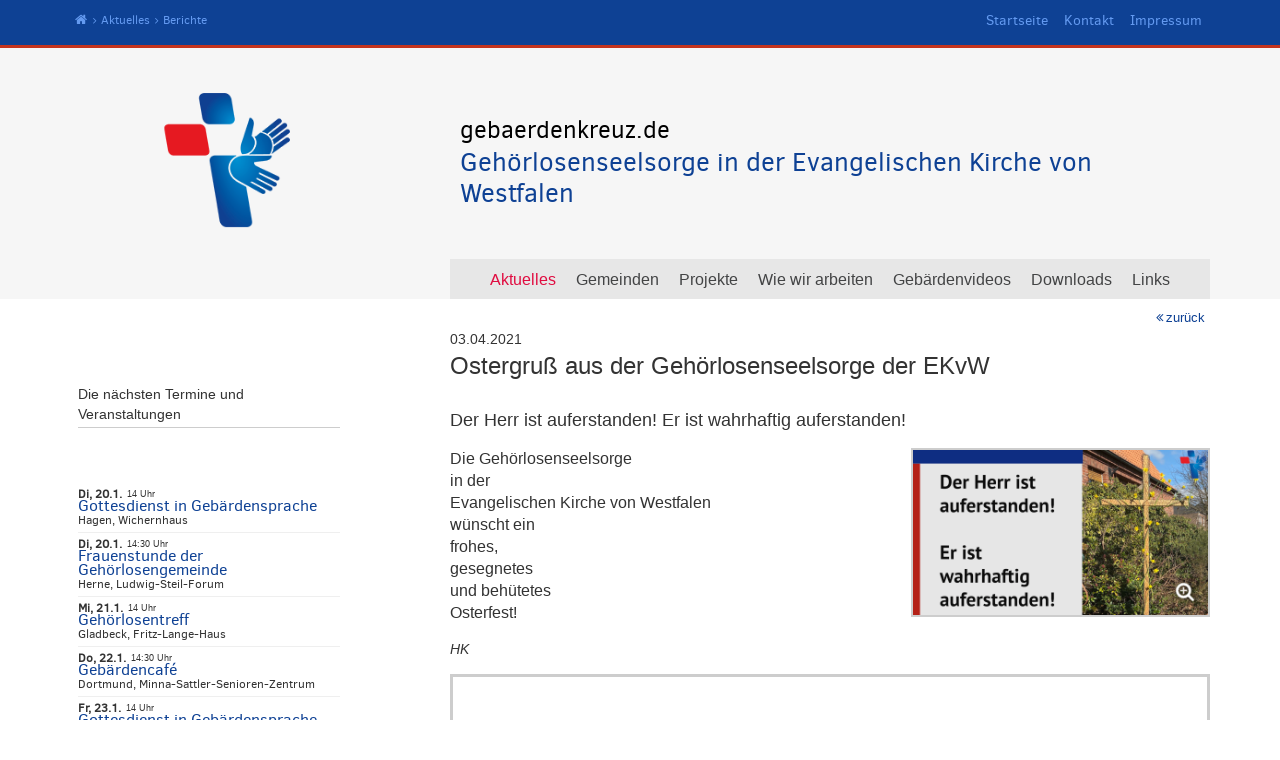

--- FILE ---
content_type: text/html; charset=utf-8
request_url: https://www.gebaerdenkreuz.de/aktuelles/berichte.html?berichte_id=574
body_size: 7320
content:
<!doctype html>
<html class="no-js" lang="">
  <html lang="de">
<head>
    <meta charset="utf-8" />
    <base href="https://www.gebaerdenkreuz.de/" />
    <title>Berichte - Gebärdenkreuz</title>
    <meta name="description" content="" />
    <meta name="keywords" content="" />
    <meta name="robots" content="index, follow, noarchive" />
    <meta name="HandheldFriendly" content="True">

    <meta name="MobileOptimized" content="320">
    <meta name="viewport" content="width=device-width, initial-scale=1.0, maximum-scale=1.0, user-scalable=no">

    <link rel="stylesheet" href="/assets/css/screen.1700484766.css" type="text/css" media="screen,print" />
    <link rel="stylesheet" href="/assets/css/responsive.1700484766.css" type="text/css" media="screen,print" />
    <link rel="stylesheet" href="/assets/css/print.1700484766.css" type="text/css" media="print" />
    <link rel="shortcut icon" href="/assets/img/favicon.ico" type="image/x-icon" />
    <link rel="canonical" href="https://www.gebaerdenkreuz.de/aktuelles/berichte.html?berichte_id=574" />
    

<script type="text/javascript" src="/assets/js/jquery-1.11.1.min.1700484766.js"></script>
   
	<!-- BEGIN AddOn Boxer -->
	<link rel="stylesheet" type="text/css" href="./files/addons/boxer/jquery.fs.boxer.css" media="screen" />
	<script type="text/javascript" src="./files/addons/boxer/jquery.fs.boxer.min.js"></script>
	<script type="text/javascript" src="./files/addons/boxer/init.js"></script>
	<!-- END AddOn Boxer -->
</head>

<body>
<!--[if lt IE 8]>
  <p class="browsehappy">You are using an <strong>outdated</strong> browser. Please <a class="extern" href="http://browsehappy.com/">upgrade your browser</a> to improve your experience.</p>
<![endif]-->
 <header>

    

  <div class="backblue">
    <div class="container">


              <div class="hidephone" >
                <section id="breadcrumb" class="nophone" >
                  <ul class="rex-breadcrumb">
                     <ul class="rex-breadcrumb"><li class="rex-lvl1"><a href="/">Start</a></li><li class="rex-lvl2"><a href="/aktuelles.html">Aktuelles</a></li><li class="rex-lvl3">Berichte</li></ul>
                  </ul>
                </section>
              </div>
              


      <a href="javascript:void(0);" id="navopenclose" class="closed"><i class="fa fa-bars"></i></a>
      <div id="headernavigation" >
        <ul class="rex-navi1 rex-navi-depth-1 rex-navi-has-3-elements"><li class="rex-article-1 rex-normal"><a class="" href="/">Startseite</a></li><li class="rex-article-28 rex-normal"><a class="" href="/kontakt.html">Kontakt</a></li><li class="rex-article-26 rex-normal"><a class="" href="/impressum.html">Impressum</a></li></ul>      </div>
    </div>
        <section id="mainnavigation_small">
          <div class="wrapper">
            <ul class="rex-navi1 rex-navi-depth-1 rex-navi-has-7-elements"><li class="rex-article-19 rex-active"><a class="rex-active" href="/aktuelles.html">Aktuelles</a><ul class="rex-navi2 rex-navi-depth-2 rex-navi-has-2-elements"><li class="rex-article-30 rex-normal"><a class="" href="/aktuelles/termine.html">Termine</a></li><li class="rex-article-31 rex-current"><a class="rex-current" href="/aktuelles/berichte.html">Berichte</a></li></ul></li><li class="rex-article-20 rex-normal"><a class="" href="/gemeinden.html">Gemeinden</a><ul class="rex-navi2 rex-navi-depth-2 rex-navi-has-5-elements"><li class="rex-article-32 rex-normal"><a class="" href="/gemeinden/muensterland.html">Münsterland</a><ul class="rex-navi3 rex-navi-depth-3 rex-navi-has-4-elements"><li class="rex-article-57 rex-normal"><a class="" href="/gemeinden/muensterland/ibbenbueren.html">Ibbenbüren</a></li><li class="rex-article-61 rex-normal"><a class="" href="/gemeinden/muensterland/muenster.html">Münster</a></li><li class="rex-article-59 rex-normal"><a class="" href="/gemeinden/muensterland/ochtrup.html">Ochtrup</a></li><li class="rex-article-56 rex-normal"><a class="" href="/gemeinden/muensterland/rheine-tecklenburg.html">Rheine / Tecklenburg</a></li></ul></li><li class="rex-article-33 rex-normal"><a class="" href="/gemeinden/ruhrgebiet.html">Ruhrgebiet</a><ul class="rex-navi3 rex-navi-depth-3 rex-navi-has-9-elements"><li class="rex-article-62 rex-normal"><a class="" href="/gemeinden/ruhrgebiet/bochum.html">Bochum</a></li><li class="rex-article-63 rex-normal"><a class="" href="/gemeinden/ruhrgebiet/dortmund.html">Dortmund</a></li><li class="rex-article-64 rex-normal"><a class="" href="/gemeinden/ruhrgebiet/gelsenkirchen.html">Gelsenkirchen</a></li><li class="rex-article-112 rex-normal"><a class="" href="/gemeinden/ruhrgebiet/gladbeck-bottrop-dorsten.html">Gladbeck-Bottrop-Dorsten</a></li><li class="rex-article-65 rex-normal"><a class="" href="/gemeinden/ruhrgebiet/hagen.html">Hagen</a></li><li class="rex-article-66 rex-normal"><a class="" href="/gemeinden/ruhrgebiet/herne.html">Herne</a></li><li class="rex-article-67 rex-normal"><a class="" href="/gemeinden/ruhrgebiet/luenen.html">Lünen</a></li><li class="rex-article-68 rex-normal"><a class="" href="/gemeinden/ruhrgebiet/recklinghausen.html">Recklinghausen</a></li><li class="rex-article-69 rex-normal"><a class="" href="/gemeinden/ruhrgebiet/witten.html">Witten</a></li></ul></li><li class="rex-article-34 rex-normal"><a class="" href="/gemeinden/suedwestfalen.html">Südwestfalen</a><ul class="rex-navi3 rex-navi-depth-3 rex-navi-has-10-elements"><li class="rex-article-77 rex-normal"><a class="" href="/gemeinden/suedwestfalen/bergkamen-oberaden.html">Bergkamen-Oberaden</a></li><li class="rex-article-78 rex-normal"><a class="" href="/gemeinden/suedwestfalen/erndtebrueck.html">Erndtebrück</a></li><li class="rex-article-80 rex-normal"><a class="" href="/gemeinden/suedwestfalen/hamm.html">Hamm</a></li><li class="rex-article-81 rex-normal"><a class="" href="/gemeinden/suedwestfalen/iserlohn.html">Iserlohn</a></li><li class="rex-article-84 rex-normal"><a class="" href="/gemeinden/suedwestfalen/lippstadt.html">Lippstadt</a></li><li class="rex-article-114 rex-normal"><a class="" href="/gemeinden/suedwestfalen/luedenscheid-plettenberg.html">Lüdenscheid-Plettenberg</a></li><li class="rex-article-113 rex-normal"><a class="" href="/gemeinden/suedwestfalen/schwelm.html">Schwelm</a></li><li class="rex-article-82 rex-normal"><a class="" href="/gemeinden/suedwestfalen/siegen.html">Siegen</a></li><li class="rex-article-83 rex-normal"><a class="" href="/gemeinden/suedwestfalen/soest.html">Soest</a></li><li class="rex-article-75 rex-normal"><a class="" href="/gemeinden/suedwestfalen/unna.html">Unna</a></li></ul></li><li class="rex-article-35 rex-normal"><a class="" href="/gemeinden/ostwestfalen.html">Ostwestfalen</a><ul class="rex-navi3 rex-navi-depth-3 rex-navi-has-8-elements"><li class="rex-article-73 rex-normal"><a class="" href="/gemeinden/ostwestfalen/bad-oeynhausen.html">Bad Oeynhausen</a></li><li class="rex-article-85 rex-normal"><a class="" href="/gemeinden/ostwestfalen/bielefeld.html">Bielefeld</a></li><li class="rex-article-86 rex-normal"><a class="" href="/gemeinden/ostwestfalen/herford-buende.html">Herford / Bünde</a></li><li class="rex-article-87 rex-normal"><a class="" href="/gemeinden/ostwestfalen/luebbecke.html">Lübbecke</a></li><li class="rex-article-88 rex-normal"><a class="" href="/gemeinden/ostwestfalen/minden.html">Minden</a></li><li class="rex-article-89 rex-normal"><a class="" href="/gemeinden/ostwestfalen/paderborn.html">Paderborn</a></li><li class="rex-article-90 rex-normal"><a class="" href="/gemeinden/ostwestfalen/rheda-guetersloh.html">Rheda / Gütersloh</a></li><li class="rex-article-91 rex-normal"><a class="" href="/gemeinden/ostwestfalen/steinhagen.html">Steinhagen</a></li></ul></li><li class="rex-article-36 rex-normal"><a class="" href="/gemeinden/gaeste-andere-landeskirchen.html">Gäste (andere Landeskirchen)</a><ul class="rex-navi3 rex-navi-depth-3 rex-navi-has-1-elements"><li class="rex-article-94 rex-normal"><a class="" href="/gemeinden/gaeste-andere-landeskirchen/lippe-detmold.html">Lippe-Detmold</a></li></ul></li></ul></li><li class="rex-article-21 rex-normal"><a class="" href="/projekte.html">Projekte</a><ul class="rex-navi2 rex-navi-depth-2 rex-navi-has-9-elements"><li class="rex-article-151 rex-normal"><a class="" href="/projekte/gemeindebrief.html">Gemeindebrief</a></li><li class="rex-article-107 rex-normal"><a class="" href="/projekte/tansaniafest-2024.html">Tansaniafest 2024</a></li><li class="rex-article-108 rex-normal"><a class="" href="/projekte/jubelkonfirmation.html">Jubelkonfirmation</a></li><li class="rex-article-38 rex-normal"><a class="" href="/projekte/losungen-fuer-gehoerlose-2024-dafeg.html">Losungen für Gehörlose 2024 DAFEG</a></li><li class="rex-article-132 rex-normal"><a class="" href="/projekte/kirchentag-2023.html">Kirchentag 2023</a></li><li class="rex-article-43 rex-normal"><a class="" href="/projekte/dolmetschen-bei-amtshandlungen.html">Dolmetschen bei Amtshandlungen</a></li><li class="rex-article-149 rex-normal"><a class="" href="/projekte/bunte-kirche-in-gebaerdensprache-owl.html">Bunte Kirche in Gebärdensprache OWL</a></li><li class="rex-article-115 rex-normal"><a class="" href="/projekte/deaf-pilgern.html">Deaf-Pilgern</a></li><li class="rex-article-40 rex-normal"><a class="" href="/projekte/patientenverfuegung.html">Patientenverfügung</a></li></ul></li><li class="rex-article-105 rex-normal"><a class="" href="/wie-wir-arbeiten.html">Wie wir arbeiten</a><ul class="rex-navi2 rex-navi-depth-2 rex-navi-has-8-elements"><li class="rex-article-131 rex-normal"><a class="" href="/wie-wir-arbeiten/film-ueber-die-gehoerlosenseelsorge-in-der-ekvw.html">Film über die Gehörlosenseelsorge in der EKvW</a></li><li class="rex-article-104 rex-normal"><a class="" href="/wie-wir-arbeiten/schon-gewusst.html">schon gewusst?</a></li><li class="rex-article-46 rex-normal"><a class="" href="/wie-wir-arbeiten/grundlagen.html">Grundlagen</a></li><li class="rex-article-48 rex-normal"><a class="" href="/wie-wir-arbeiten/seelsorgerinnen.html">SeelsorgerInnen</a></li><li class="rex-article-49 rex-normal"><a class="" href="/wie-wir-arbeiten/praedikanten-frueher-laienprediger.html">Prädikanten (früher Laienprediger)</a></li><li class="rex-article-50 rex-normal"><a class="" href="/wie-wir-arbeiten/gemeindesprecher.html">Gemeindesprecher</a></li><li class="rex-article-52 rex-normal"><a class="" href="/wie-wir-arbeiten/seelsorge-an-den-schulen.html">Seelsorge an den Schulen</a></li><li class="rex-article-51 rex-normal"><a class="" href="/wie-wir-arbeiten/westfaelische-konferenz.html">Westfälische Konferenz</a></li></ul></li><li class="rex-article-23 rex-normal"><a class="" href="/gebaerdenvideos/bibeltexte-und-gebaerdenlieder.html">Gebärdenvideos</a><ul class="rex-navi2 rex-navi-depth-2 rex-navi-has-3-elements"><li class="rex-article-116 rex-normal"><a class="" href="/gebaerdenvideos/trost-und-hoffnung.html">Trost und Hoffnung</a></li><li class="rex-article-54 rex-normal"><a class="" href="/gebaerdenvideos/bibeltexte-und-gebaerdenlieder.html">Bibeltexte und Gebärdenlieder</a></li><li class="rex-article-55 rex-normal"><a class="" href="/gebaerdenvideos/wochensprueche-in-dgs.html">Wochensprüche in DGS</a></li></ul></li><li class="rex-article-24 rex-normal"><a class="" href="/downloads.html">Downloads</a></li><li class="rex-article-25 rex-normal"><a class="" href="/links.html">Links</a></li></ul>          </div>
        </section>
  </div>
  <div class="container">
    <div class="row">
          <div class="col-md-4 col-xs-4 " >
              <a class="logo" href="./" title="Startseite">Startseite</a>
          </div>
        <div class="col-md-8 col-xs-8 claim">
            <p class="first">gebaerdenkreuz.de
</p>
            <p class="second">Gehörlosenseelsorge in der Evangelischen Kirche von Westfalen</p>
        </div>
      </div>
  </div>

<div class="container">
    <div class="col-md-8 col-md-offset-4">
      <div class="row">
          <section class="widthmenue" id="mainnavigation_medium">
            <ul class="rex-navi1 rex-navi-depth-1 rex-navi-has-7-elements"><li class="rex-article-19 rex-active"><a class="rex-active" href="/aktuelles.html">Aktuelles</a><ul class="rex-navi2 rex-navi-depth-2 rex-navi-has-2-elements"><li class="rex-article-30 rex-normal"><a class="" href="/aktuelles/termine.html">Termine</a></li><li class="rex-article-31 rex-current"><a class="rex-current" href="/aktuelles/berichte.html">Berichte</a></li></ul></li><li class="rex-article-20 rex-normal"><a class="" href="/gemeinden.html">Gemeinden</a><ul class="rex-navi2 rex-navi-depth-2 rex-navi-has-5-elements"><li class="rex-article-32 rex-normal"><a class="" href="/gemeinden/muensterland.html">Münsterland</a><ul class="rex-navi3 rex-navi-depth-3 rex-navi-has-4-elements"><li class="rex-article-57 rex-normal"><a class="" href="/gemeinden/muensterland/ibbenbueren.html">Ibbenbüren</a></li><li class="rex-article-61 rex-normal"><a class="" href="/gemeinden/muensterland/muenster.html">Münster</a></li><li class="rex-article-59 rex-normal"><a class="" href="/gemeinden/muensterland/ochtrup.html">Ochtrup</a></li><li class="rex-article-56 rex-normal"><a class="" href="/gemeinden/muensterland/rheine-tecklenburg.html">Rheine / Tecklenburg</a></li></ul></li><li class="rex-article-33 rex-normal"><a class="" href="/gemeinden/ruhrgebiet.html">Ruhrgebiet</a><ul class="rex-navi3 rex-navi-depth-3 rex-navi-has-9-elements"><li class="rex-article-62 rex-normal"><a class="" href="/gemeinden/ruhrgebiet/bochum.html">Bochum</a></li><li class="rex-article-63 rex-normal"><a class="" href="/gemeinden/ruhrgebiet/dortmund.html">Dortmund</a></li><li class="rex-article-64 rex-normal"><a class="" href="/gemeinden/ruhrgebiet/gelsenkirchen.html">Gelsenkirchen</a></li><li class="rex-article-112 rex-normal"><a class="" href="/gemeinden/ruhrgebiet/gladbeck-bottrop-dorsten.html">Gladbeck-Bottrop-Dorsten</a></li><li class="rex-article-65 rex-normal"><a class="" href="/gemeinden/ruhrgebiet/hagen.html">Hagen</a></li><li class="rex-article-66 rex-normal"><a class="" href="/gemeinden/ruhrgebiet/herne.html">Herne</a></li><li class="rex-article-67 rex-normal"><a class="" href="/gemeinden/ruhrgebiet/luenen.html">Lünen</a></li><li class="rex-article-68 rex-normal"><a class="" href="/gemeinden/ruhrgebiet/recklinghausen.html">Recklinghausen</a></li><li class="rex-article-69 rex-normal"><a class="" href="/gemeinden/ruhrgebiet/witten.html">Witten</a></li></ul></li><li class="rex-article-34 rex-normal"><a class="" href="/gemeinden/suedwestfalen.html">Südwestfalen</a><ul class="rex-navi3 rex-navi-depth-3 rex-navi-has-10-elements"><li class="rex-article-77 rex-normal"><a class="" href="/gemeinden/suedwestfalen/bergkamen-oberaden.html">Bergkamen-Oberaden</a></li><li class="rex-article-78 rex-normal"><a class="" href="/gemeinden/suedwestfalen/erndtebrueck.html">Erndtebrück</a></li><li class="rex-article-80 rex-normal"><a class="" href="/gemeinden/suedwestfalen/hamm.html">Hamm</a></li><li class="rex-article-81 rex-normal"><a class="" href="/gemeinden/suedwestfalen/iserlohn.html">Iserlohn</a></li><li class="rex-article-84 rex-normal"><a class="" href="/gemeinden/suedwestfalen/lippstadt.html">Lippstadt</a></li><li class="rex-article-114 rex-normal"><a class="" href="/gemeinden/suedwestfalen/luedenscheid-plettenberg.html">Lüdenscheid-Plettenberg</a></li><li class="rex-article-113 rex-normal"><a class="" href="/gemeinden/suedwestfalen/schwelm.html">Schwelm</a></li><li class="rex-article-82 rex-normal"><a class="" href="/gemeinden/suedwestfalen/siegen.html">Siegen</a></li><li class="rex-article-83 rex-normal"><a class="" href="/gemeinden/suedwestfalen/soest.html">Soest</a></li><li class="rex-article-75 rex-normal"><a class="" href="/gemeinden/suedwestfalen/unna.html">Unna</a></li></ul></li><li class="rex-article-35 rex-normal"><a class="" href="/gemeinden/ostwestfalen.html">Ostwestfalen</a><ul class="rex-navi3 rex-navi-depth-3 rex-navi-has-8-elements"><li class="rex-article-73 rex-normal"><a class="" href="/gemeinden/ostwestfalen/bad-oeynhausen.html">Bad Oeynhausen</a></li><li class="rex-article-85 rex-normal"><a class="" href="/gemeinden/ostwestfalen/bielefeld.html">Bielefeld</a></li><li class="rex-article-86 rex-normal"><a class="" href="/gemeinden/ostwestfalen/herford-buende.html">Herford / Bünde</a></li><li class="rex-article-87 rex-normal"><a class="" href="/gemeinden/ostwestfalen/luebbecke.html">Lübbecke</a></li><li class="rex-article-88 rex-normal"><a class="" href="/gemeinden/ostwestfalen/minden.html">Minden</a></li><li class="rex-article-89 rex-normal"><a class="" href="/gemeinden/ostwestfalen/paderborn.html">Paderborn</a></li><li class="rex-article-90 rex-normal"><a class="" href="/gemeinden/ostwestfalen/rheda-guetersloh.html">Rheda / Gütersloh</a></li><li class="rex-article-91 rex-normal"><a class="" href="/gemeinden/ostwestfalen/steinhagen.html">Steinhagen</a></li></ul></li><li class="rex-article-36 rex-normal"><a class="" href="/gemeinden/gaeste-andere-landeskirchen.html">Gäste (andere Landeskirchen)</a><ul class="rex-navi3 rex-navi-depth-3 rex-navi-has-1-elements"><li class="rex-article-94 rex-normal"><a class="" href="/gemeinden/gaeste-andere-landeskirchen/lippe-detmold.html">Lippe-Detmold</a></li></ul></li></ul></li><li class="rex-article-21 rex-normal"><a class="" href="/projekte.html">Projekte</a><ul class="rex-navi2 rex-navi-depth-2 rex-navi-has-9-elements"><li class="rex-article-151 rex-normal"><a class="" href="/projekte/gemeindebrief.html">Gemeindebrief</a></li><li class="rex-article-107 rex-normal"><a class="" href="/projekte/tansaniafest-2024.html">Tansaniafest 2024</a></li><li class="rex-article-108 rex-normal"><a class="" href="/projekte/jubelkonfirmation.html">Jubelkonfirmation</a></li><li class="rex-article-38 rex-normal"><a class="" href="/projekte/losungen-fuer-gehoerlose-2024-dafeg.html">Losungen für Gehörlose 2024 DAFEG</a></li><li class="rex-article-132 rex-normal"><a class="" href="/projekte/kirchentag-2023.html">Kirchentag 2023</a></li><li class="rex-article-43 rex-normal"><a class="" href="/projekte/dolmetschen-bei-amtshandlungen.html">Dolmetschen bei Amtshandlungen</a></li><li class="rex-article-149 rex-normal"><a class="" href="/projekte/bunte-kirche-in-gebaerdensprache-owl.html">Bunte Kirche in Gebärdensprache OWL</a></li><li class="rex-article-115 rex-normal"><a class="" href="/projekte/deaf-pilgern.html">Deaf-Pilgern</a></li><li class="rex-article-40 rex-normal"><a class="" href="/projekte/patientenverfuegung.html">Patientenverfügung</a></li></ul></li><li class="rex-article-105 rex-normal"><a class="" href="/wie-wir-arbeiten.html">Wie wir arbeiten</a><ul class="rex-navi2 rex-navi-depth-2 rex-navi-has-8-elements"><li class="rex-article-131 rex-normal"><a class="" href="/wie-wir-arbeiten/film-ueber-die-gehoerlosenseelsorge-in-der-ekvw.html">Film über die Gehörlosenseelsorge in der EKvW</a></li><li class="rex-article-104 rex-normal"><a class="" href="/wie-wir-arbeiten/schon-gewusst.html">schon gewusst?</a></li><li class="rex-article-46 rex-normal"><a class="" href="/wie-wir-arbeiten/grundlagen.html">Grundlagen</a></li><li class="rex-article-48 rex-normal"><a class="" href="/wie-wir-arbeiten/seelsorgerinnen.html">SeelsorgerInnen</a></li><li class="rex-article-49 rex-normal"><a class="" href="/wie-wir-arbeiten/praedikanten-frueher-laienprediger.html">Prädikanten (früher Laienprediger)</a></li><li class="rex-article-50 rex-normal"><a class="" href="/wie-wir-arbeiten/gemeindesprecher.html">Gemeindesprecher</a></li><li class="rex-article-52 rex-normal"><a class="" href="/wie-wir-arbeiten/seelsorge-an-den-schulen.html">Seelsorge an den Schulen</a></li><li class="rex-article-51 rex-normal"><a class="" href="/wie-wir-arbeiten/westfaelische-konferenz.html">Westfälische Konferenz</a></li></ul></li><li class="rex-article-23 rex-normal"><a class="" href="/gebaerdenvideos/bibeltexte-und-gebaerdenlieder.html">Gebärdenvideos</a><ul class="rex-navi2 rex-navi-depth-2 rex-navi-has-3-elements"><li class="rex-article-116 rex-normal"><a class="" href="/gebaerdenvideos/trost-und-hoffnung.html">Trost und Hoffnung</a></li><li class="rex-article-54 rex-normal"><a class="" href="/gebaerdenvideos/bibeltexte-und-gebaerdenlieder.html">Bibeltexte und Gebärdenlieder</a></li><li class="rex-article-55 rex-normal"><a class="" href="/gebaerdenvideos/wochensprueche-in-dgs.html">Wochensprüche in DGS</a></li></ul></li><li class="rex-article-24 rex-normal"><a class="" href="/downloads.html">Downloads</a></li><li class="rex-article-25 rex-normal"><a class="" href="/links.html">Links</a></li></ul>          </section>
    </div>
  </div>
  </div> <!-- /Container -->
</header> <!-- /Header -->


<div class="container" id="content">

  <div id="maincontent" class="col-md-8 col-md-offset-1  col-xs-12">
  <div class="row">

      <div class="col-md-12">
        <div class="row">
        
    <section class="zurueck bericht">
      <div class="wrapper">
          <a href="javascript:history.back();">zurück</a>
      </div>
    </section>
    
03.04.2021<h1>Ostergruß aus der Gehörlosenseelsorge der EKvW</h1><div class="kurztext"><p>Der Herr ist auferstanden! Er ist wahrhaftig auferstanden!</p></div><div class="row"><div class="col-sm-7"><p>Die Gehörlosenseelsorge <br />
in der <br />
Evangelischen Kirche von Westfalen <br />
wünscht ein <br />
frohes, <br />
gesegnetes <br />
und behütetes <br />
Osterfest!</p></div><div class="col-sm-5"><img src=""" alt=""><a class="boxer" href="index.php?rex_img_type=boxer_image&amp;rex_img_file=teaser_anfang_kopie.png"  title=""><img class="border" src="index.php?rex_img_type=boxer_image_thumb&amp;rex_img_file=teaser_anfang_kopie.png" alt="" width="100%" /></a><div class="bildunterschrift"></div></div></div><div class="col-xs-12"><div class="row autor">HK</div></div>
                 <div class="video-container">
                 <iframe src="//www.youtube.com/embed/0h-B3HcEUhc?showinfo=0&amp;theme=light&amp;color=red" frameborder="0" allowfullscreen></iframe>
                 </iframe>
                 </div>
              











        </div>
      </div>
</div>
</div>
	<div class="row">
    	<div id="sidebar" class="col-md-3 col-xs-12 ">
        <div class="veranstaltungswrapper"><h4>Die nächsten Termine und Veranstaltungen</h4><div class="page_navigation"></div><div id="paginatecontent"><br/><script language="javascript" type="text/javascript">function ET_openWindow(etURL,windowName,features) { window.open(etURL,windowName,features);}</script> 
<style type="text/css">
   /* body {
        background-color:white;

    }
    a {
        color:#300;
        text-decoration:underline;
    }
    */
#et_container {
	width:100%;
	padding:0px;
	margin:0px;
	font-family: Verdana,Tahoma,"DejaVu Sans",sans-serif;
	font-size: 0.9rem;
	line-height: 1.42857em;
    background-color:white;
}
.et_content_row {
	padding:2px;
}
.et_even {
	background-color:whitesmoke;
}
.et_odd {}
.et_content_title a.et_link_title {
	/*font-weight:bold;
	color:#333;*/
}
.et_content_title a.et_link_title:hover {
	/*color:#000;*/
}
.et_litname {
	color:#555;
	/* Auskommentierten, um die liturgische Bezeichnung einzublenden:*/
	display:none;
}
.et_description {
	/* Auskommentierten, um die Kurzbeschreibung auszublenden: */
	/*display:none;*/
}
.et_city {
	/* Entfernen, um den Ort einzublenden: */
	display:none;
}
.et_placename {}
.et_personname {}
.et_personname:before {
	content: " - ";
}

.et_content_user {
	display:block;
	color:#666;
	font-size:10px;
	line-height:11px;
	padding:2px 0;
}
/* breit */	
.et_content_row:after
 {
	content: "";
	display: table;
	clear: both;
}
.et_content_date {
	-moz-box-sizing: border-box;
	float: left;
	margin-left: 0;
	margin-right: -30%;
	width:30%;
	padding:2px 0 0 2px;
}
.et_content_title {
	-moz-box-sizing: border-box;
	float: left;
	margin-left: 30%;
	margin-right: -100%;
	width:70%;
	padding:2px 0 0 7px;
}

</style>


<div id="et_container"> 
   <div id="et_content_container">
                              <div class="et_content_row et_even teaserrow ">
                  <div class="et_content_date teaserdate"><span class="et_tag">Di, 20.1.</span><br /><span class="et_uhrzeit">14 Uhr</span></div>
                  <div class="et_content_title"><span class="teaserlink"><a href="javascript:;" OnClick="ET_openWindow('http://www.veranstaltungen-ekvw.de/veranstaltung_im_detail1106183.html?PHPSESSID=&popup=1&css=none','Detail','toolbar=no,location=no,status=no,menubar=no,scrollbars=yes,resizable=yes,width=600,height=650,top=10,left=200');" class="et_link_title">Gottesdienst in Gebärdensprache</a></span>                      <span class="teasertext"><span class="et_description"><br />Gebärdensprachlicher Gottesdienst mit anschließendem Kaffeetrinken</span><span class="et_personname">Pfarrerin Christine Brokmeier</span>                          <br /><span class="et_city">Hagen: </span><span class="et_placename teaserplace">Hagen, Wichernhaus</span></span>
                                        </div>
              </div>


                                        <div class="et_content_row et_odd  ">
                  <div class="et_content_date teaserdate"><span class="et_tag">Di, 20.1.</span><br /><span class="et_uhrzeit">14:30 Uhr</span></div>
                  <div class="et_content_title"><span class="teaserlink"><a href="javascript:;" OnClick="ET_openWindow('http://www.veranstaltungen-ekvw.de/veranstaltung_im_detail1173945.html?PHPSESSID=&popup=1&css=none','Detail','toolbar=no,location=no,status=no,menubar=no,scrollbars=yes,resizable=yes,width=600,height=650,top=10,left=200');" class="et_link_title">Frauenstunde der Gehörlosengemeinde</a></span>                      <span class="teasertext"><span class="et_description"><br />Gebärdensprachliche Andacht mit anschließenden Kaffeetrinken</span><span class="et_personname">Pfarrerin Katja Lueg</span>                          <br /><span class="et_city">Herne: </span><span class="et_placename teaserplace">Herne, Ludwig-Steil-Forum</span></span>
                                        </div>
              </div>


                                        <div class="et_content_row et_even teaserrow ">
                  <div class="et_content_date teaserdate"><span class="et_tag">Mi, 21.1.</span><br /><span class="et_uhrzeit">14 Uhr</span></div>
                  <div class="et_content_title"><span class="teaserlink"><a href="javascript:;" OnClick="ET_openWindow('http://www.veranstaltungen-ekvw.de/veranstaltung_im_detail1232993.html?PHPSESSID=&popup=1&css=none','Detail','toolbar=no,location=no,status=no,menubar=no,scrollbars=yes,resizable=yes,width=600,height=650,top=10,left=200');" class="et_link_title">Gehörlosentreff</a></span>                      <span class="teasertext"><span class="et_description"><br />Gebärdensprachlicher Gottesdienst mit anschließendem Kaffeetrinken</span><span class="et_personname">Pfarrer Hendrik Korthaus</span>                          <br /><span class="et_city">Gladbeck: </span><span class="et_placename teaserplace">Gladbeck, Fritz-Lange-Haus</span></span>
                                        </div>
              </div>


                                        <div class="et_content_row et_odd  ">
                  <div class="et_content_date teaserdate"><span class="et_tag">Do, 22.1.</span><br /><span class="et_uhrzeit">14:30 Uhr</span></div>
                  <div class="et_content_title"><span class="teaserlink"><a href="javascript:;" OnClick="ET_openWindow('http://www.veranstaltungen-ekvw.de/veranstaltung_im_detail1233111.html?PHPSESSID=&popup=1&css=none','Detail','toolbar=no,location=no,status=no,menubar=no,scrollbars=yes,resizable=yes,width=600,height=650,top=10,left=200');" class="et_link_title">Gebärdencafé</a></span>                      <span class="teasertext"><span class="et_description"><br />Gebärdensprachlicher  Treffpunkt für Bewohner und Gäste</span><span class="et_personname">Pfarrer Hendrik Korthaus</span>                          <br /><span class="et_city">Dortmund: </span><span class="et_placename teaserplace">Dortmund, Minna-Sattler-Senioren-Zentrum</span></span>
                                        </div>
              </div>


                                        <div class="et_content_row et_even teaserrow ">
                  <div class="et_content_date teaserdate"><span class="et_tag">Fr, 23.1.</span><br /><span class="et_uhrzeit">14 Uhr</span></div>
                  <div class="et_content_title"><span class="teaserlink"><a href="javascript:;" OnClick="ET_openWindow('http://www.veranstaltungen-ekvw.de/veranstaltung_im_detail1285480.html?PHPSESSID=&popup=1&css=none','Detail','toolbar=no,location=no,status=no,menubar=no,scrollbars=yes,resizable=yes,width=600,height=650,top=10,left=200');" class="et_link_title">Gottesdienst in Gebärdensprache und Gehörlosentreff</a></span>                      <span class="teasertext"><span class="et_description"><br />Gebärdensprachlicher Gottesdienst mit anschließendem Treff</span><span class="et_personname">Pfarrerin Christine Brokmeier</span>                          <br /><span class="et_city">Unna: </span><span class="et_placename teaserplace">Unna, Seniorentreff &quot;Fäßchen&quot;</span></span>
                                        </div>
              </div>


                                        <div class="et_content_row et_odd  ">
                  <div class="et_content_date teaserdate"><span class="et_tag">Fr, 23.1.</span><br /><span class="et_uhrzeit">16 Uhr</span></div>
                  <div class="et_content_title"><span class="teaserlink"><a href="javascript:;" OnClick="ET_openWindow('http://www.veranstaltungen-ekvw.de/veranstaltung_im_detail1212935.html?PHPSESSID=&popup=1&css=none','Detail','toolbar=no,location=no,status=no,menubar=no,scrollbars=yes,resizable=yes,width=600,height=650,top=10,left=200');" class="et_link_title">Treff der Gehörlosengemeinde Herne</a></span> : <span class="et_content_subtitle">16 Uhr inklusiver Nähtreff, 19 Uhr inklusives Gebärdencafé</span>                      <span class="teasertext"><span class="et_description"><br />Gebärdensprachlicher Treffpunkt der Gehörlosengemeinde</span><span class="et_personname">Pfarrerin Katja Lueg</span>                          <br /><span class="et_city">Herne: </span><span class="et_placename teaserplace">Herne, Ludwig-Steil-Forum</span></span>
                                        </div>
              </div>


                                        <div class="et_content_row et_even teaserrow ">
                  <div class="et_content_date teaserdate"><span class="et_tag">So, 25.1.</span><br /><span class="et_uhrzeit">11:15 Uhr</span><br /><span class="et_litname">3. So. nach Epiphanias</span></div>
                  <div class="et_content_title"><span class="teaserlink"><a href="javascript:;" OnClick="ET_openWindow('http://www.veranstaltungen-ekvw.de/veranstaltung_im_detail1173919.html?PHPSESSID=&popup=1&css=none','Detail','toolbar=no,location=no,status=no,menubar=no,scrollbars=yes,resizable=yes,width=600,height=650,top=10,left=200');" class="et_link_title">Laut- und Leise Gottesdienst in Gebärdensprache</a></span>                      <span class="teasertext"><span class="et_description"><br />inlusiver Gebärdensprachlicher Gottesdienst mit anschließendem Kaffeetrinken</span><span class="et_personname">Pfarrerin Katja Lueg</span>                          <br /><span class="et_city">Herne: </span><span class="et_placename teaserplace">Herne, Kreuzkirche</span></span>
                                        </div>
              </div>


                                        <div class="et_content_row et_odd  ">
                  <div class="et_content_date teaserdate"><span class="et_tag">So, 25.1.</span><br /><span class="et_uhrzeit">15 Uhr</span><br /><span class="et_litname">3. So. nach Epiphanias</span></div>
                  <div class="et_content_title"><span class="teaserlink"><a href="javascript:;" OnClick="ET_openWindow('http://www.veranstaltungen-ekvw.de/veranstaltung_im_detail1285466.html?PHPSESSID=&popup=1&css=none','Detail','toolbar=no,location=no,status=no,menubar=no,scrollbars=yes,resizable=yes,width=600,height=650,top=10,left=200');" class="et_link_title">Gottesdienst in Gebärdensprache</a></span>                      <span class="teasertext"><span class="et_description"><br />Gebärdensprachlicher Gottesdienst mit anschließendem Kaffeetrinken in der Begegnungstätte, Brockhagener Str. 30</span><span class="et_personname">Pfarrerin Heike Kerwin</span>                          <br /><span class="et_city">Steinhagen: </span><span class="et_placename teaserplace">Steinhagen, Dietrich-Bonhoeffer-Haus</span></span>
                                        </div>
              </div>


                                        <div class="et_content_row et_even teaserrow ">
                  <div class="et_content_date teaserdate"><span class="et_tag">Di, 27.1.</span><br /><span class="et_uhrzeit">14 Uhr</span></div>
                  <div class="et_content_title"><span class="teaserlink"><a href="javascript:;" OnClick="ET_openWindow('http://www.veranstaltungen-ekvw.de/veranstaltung_im_detail1174057.html?PHPSESSID=&popup=1&css=none','Detail','toolbar=no,location=no,status=no,menubar=no,scrollbars=yes,resizable=yes,width=600,height=650,top=10,left=200');" class="et_link_title">Gehörlosentreff</a></span>                      <span class="teasertext"><span class="et_description"><br />Gehörlosencafe, Treffpunkt der Gehörlosengemeinde Siegen</span><span class="et_personname">Pfarrerin Barbara Plümer</span>                          <br /><span class="et_city">Siegen: </span><span class="et_placename teaserplace">Siegen, Gehörlosenzentrum</span></span>
                                        </div>
              </div>


                                        <div class="et_content_row et_odd  ">
                  <div class="et_content_date teaserdate"><span class="et_tag">Di, 27.1.</span><br /><span class="et_uhrzeit">17 Uhr</span></div>
                  <div class="et_content_title"><span class="teaserlink"><a href="javascript:;" OnClick="ET_openWindow('http://www.veranstaltungen-ekvw.de/veranstaltung_im_detail1145725.html?PHPSESSID=&popup=1&css=none','Detail','toolbar=no,location=no,status=no,menubar=no,scrollbars=yes,resizable=yes,width=600,height=650,top=10,left=200');" class="et_link_title">Gebärdenstammtisch Detmold</a></span>                      <span class="teasertext"><span class="et_description"><br />Gebärdenstammtisch – Treff für Gehörlose und Hörende</span><span class="et_personname">Pfarrer Uwe Sundermann</span>                          <br /><span class="et_city">Detmold: </span><span class="et_placename teaserplace">Detmold Café Extrablatt</span></span>
                                        </div>
              </div>


                                        <div class="et_content_row et_even teaserrow ">
                  <div class="et_content_date teaserdate"><span class="et_tag">Mi, 28.1.</span><br /><span class="et_uhrzeit">14 Uhr</span></div>
                  <div class="et_content_title"><span class="teaserlink"><a href="javascript:;" OnClick="ET_openWindow('http://www.veranstaltungen-ekvw.de/veranstaltung_im_detail1233056.html?PHPSESSID=&popup=1&css=none','Detail','toolbar=no,location=no,status=no,menubar=no,scrollbars=yes,resizable=yes,width=600,height=650,top=10,left=200');" class="et_link_title">Altenclub</a></span>                      <span class="teasertext"><span class="et_description"><br />Gebärdensprachliches Treffen mit Kaffee und&lt;Kuchen</span><span class="et_personname">Pfarrer Hendrik Korthaus</span>                          <br /><span class="et_city">Recklinghausen: </span><span class="et_placename teaserplace">Recklinghausen, Kultur und Freizeitzentrum der Gehörlosen</span></span>
                                        </div>
              </div>


                                        <div class="et_content_row et_odd  ">
                  <div class="et_content_date teaserdate"><span class="et_tag">Mi, 28.1.</span><br /><span class="et_uhrzeit">14 Uhr</span></div>
                  <div class="et_content_title"><span class="teaserlink"><a href="javascript:;" OnClick="ET_openWindow('http://www.veranstaltungen-ekvw.de/veranstaltung_im_detail1078730.html?PHPSESSID=&popup=1&css=none','Detail','toolbar=no,location=no,status=no,menubar=no,scrollbars=yes,resizable=yes,width=600,height=650,top=10,left=200');" class="et_link_title">Treffpunkt in Gebärdensprache</a></span>                      <span class="teasertext"><span class="et_description"><br />Gebärdensprachlicher Treff</span><span class="et_personname">Pfarrerin Christine Brokmeier</span>                          <br /><span class="et_city">Iserlohn: </span><span class="et_placename teaserplace">Iserlohn, Café Spetsmann</span></span>
                                        </div>
              </div>


                                        <div class="et_content_row et_even teaserrow ">
                  <div class="et_content_date teaserdate"><span class="et_tag">Do, 29.1.</span><br /><span class="et_uhrzeit">14:30 Uhr</span></div>
                  <div class="et_content_title"><span class="teaserlink"><a href="javascript:;" OnClick="ET_openWindow('http://www.veranstaltungen-ekvw.de/veranstaltung_im_detail1233112.html?PHPSESSID=&popup=1&css=none','Detail','toolbar=no,location=no,status=no,menubar=no,scrollbars=yes,resizable=yes,width=600,height=650,top=10,left=200');" class="et_link_title">Gebärdencafé</a></span>                      <span class="teasertext"><span class="et_description"><br />Gebärdensprachlicher  Treffpunkt für Bewohner und Gäste</span><span class="et_personname">Pfarrer Hendrik Korthaus</span>                          <br /><span class="et_city">Dortmund: </span><span class="et_placename teaserplace">Dortmund, Minna-Sattler-Senioren-Zentrum</span></span>
                                        </div>
              </div>


                                        <div class="et_content_row et_odd  ">
                  <div class="et_content_date teaserdate"><span class="et_tag">Fr, 30.1.</span><br /><span class="et_uhrzeit">16 Uhr</span></div>
                  <div class="et_content_title"><span class="teaserlink"><a href="javascript:;" OnClick="ET_openWindow('http://www.veranstaltungen-ekvw.de/veranstaltung_im_detail1212936.html?PHPSESSID=&popup=1&css=none','Detail','toolbar=no,location=no,status=no,menubar=no,scrollbars=yes,resizable=yes,width=600,height=650,top=10,left=200');" class="et_link_title">Treff der Gehörlosengemeinde Herne</a></span> : <span class="et_content_subtitle">16 Uhr inklusiver Nähtreff, 19 Uhr inklusives Gebärdencafé</span>                      <span class="teasertext"><span class="et_description"><br />Gebärdensprachlicher Treffpunkt der Gehörlosengemeinde</span><span class="et_personname">Pfarrerin Katja Lueg</span>                          <br /><span class="et_city">Herne: </span><span class="et_placename teaserplace">Herne, Ludwig-Steil-Forum</span></span>
                                        </div>
              </div>


                                        <div class="et_content_row et_even teaserrow ">
                  <div class="et_content_date teaserdate"><span class="et_tag">So, 1.2.</span><br /><span class="et_uhrzeit">15 Uhr</span><br /><span class="et_litname">letzter So. nach Epiphanias</span></div>
                  <div class="et_content_title"><span class="teaserlink"><a href="javascript:;" OnClick="ET_openWindow('http://www.veranstaltungen-ekvw.de/veranstaltung_im_detail1149787.html?PHPSESSID=&popup=1&css=none','Detail','toolbar=no,location=no,status=no,menubar=no,scrollbars=yes,resizable=yes,width=600,height=650,top=10,left=200');" class="et_link_title">Gottesdienst in Gebärdensprache</a></span>                      <span class="teasertext"><span class="et_description"><br />Gebärdensprachlicher Gottesdienst mit anschließenden Kaffeetrinken</span><span class="et_personname">Pfarrer Christian Schröder</span>                          <br /><span class="et_city">Minden: </span><span class="et_placename teaserplace">Minden, Petrikirche - Gemeindehaus</span></span>
                                        </div>
              </div>


                   </div>
</div> 
<!-- debug:
vid = 646 | vidfilter = none | region = all | aid = all | kk = all | dest = extern | admindest = all | eventtype = all | people = 0 | place = all | person = all | ipm = all | highlight = all | own = all | menue1 = all | menue2 = all | ormenue1 = none | itemsPerPage = 15 | pageID = 1 | first = all | max = all | d = all | m = 01 | y = 2026 | datum =  | month = all | date =  | mysqldate = 0000-00-00 | starthour = 00 | week = all | today =  | exp-start =  | exp-period =  | until = yes | q =  | cityq =  | year = none | tpl = 1 | tplkey = 0 | css =  | cha = all | chafilter = none | res = all | past = 1 | start =  | end =  | chgd =  | placechgd =  | encoding = utf8 | cache = 1 | solideo = all | orgelreiseweg = all | musickat = all | region2 = all | region3 = all | placeregion = all | yesno1 = all | yesno2 = all | zip = all | zipregion = all | selector = all | geo = 0 | bf = all | order = start,title | grpfields =  | lang =  | area = none | prof = all | topic = all | ctype = all | tags = none | tagids =  |    -->
</div><div class="page_navigation"></div></div>
<script type='text/javascript'>
	$( ".teaserdate br" ).remove();
	

  $(document).ready(function(){
	  

      $('.veranstaltungswrapper').pajinate({
	      item_container_id: '#et_content_container',
		  items_per_page :  '20',
          abort_on_small_lists: true,
          num_page_links_to_display : 6
      });
  });
	
</script>	

<style>


/* Veranstaltungen neu */
#et_container {
  width: 100% !important;
  padding:0;
  margin:0;
}
.et_content_row {
  border-top: 1px solid #efefef;
  padding: 5px 0 5px 0;
  
}
.et_content_row:first-child {
    border: none !important;
  }
.et_even {
  background-color: #fff !important;
}
.et_odd { 
  background-color: #fff !important;
}

.et_content_title a.et_link_title {
  /*font-weight:bold;
  color:#333;*/
  font-family: 'clear_sans', sans-serif !important;
  font-size: 16px !important;
  font-weight: normal;
}
.et_content_title a.et_link_title:hover {
  /*color:#000;*/
}
.et_description {
	display: none;
}
.et_city,
.et_personname {
  /* Entfernen, um den Ort einzublenden: */
   display:none !important;
}
.et_placename {}
.et_personname {}

.et_content_user {
	display: none;
}
/* breit */
.et_content_row:after
 {
  content: "";
  display: table;
  clear: both;
}

.teaserdate {
	width: 100%;
}

.et_content_date {
  float: left;
  margin: 0 !important;
  padding: 0 5px 0 0;
}

.et_tag {
	width: auto !important;
    float: left !important;
	font-family: 'clear_sans', sans-serif !important;    
    font-size: 12px !important;
    font-weight: bold;
    margin-right: 5px;
}
  
.et_uhrzeit {
	font-family: 'clear', sans-serif !important;	
  float: left !important;
 }



.teaserplace {
	font-family: 'clear_sans', sans-serif !important;
	font-weight: normal;	
	font-size: 12px !important;
}

.et_content_title {
  float: left;
  margin: 0 !important;
  padding: 0 !important;
  width:100% !important;
  font-weight: bold;
}


@media (min-width: 990px)  {



}

</style>       </div>
     </div>
</div>

<!-- Footer -->
<footer id="footer">
<div class="backblue">


  <div class="container">
    <div class="row">
      <div class="col-xs-4 col-sm-5">
        <ul class="rex-navi1 rex-navi-depth-1 rex-navi-has-4-elements"><li class="rex-article-1 rex-normal"><a class="" href="/">Startseite</a></li><li class="rex-article-28 rex-normal"><a class="" href="/kontakt.html">Kontakt</a></li><li class="rex-article-95 rex-normal"><a class="" href="/sitemap.html">Sitemap</a></li><li class="rex-article-26 rex-normal"><a class="" href="/impressum.html">Impressum</a></li></ul>      </div>

      <div class="col-xs-8 col-sm-4 footerinfos">
               <div class="text"><p>Telefon: 0571-6481106</p>

<p>E-Mail: <script type="text/javascript">/* <![CDATA[ */document.write("<n uers=\"znvygb:&#105;&#110;&#102;&#111;%40&#103;&#101;&#98;&#97;&#101;&#114;&#100;&#101;&#110;&#107;&#114;&#101;&#117;&#122;&#46;&#100;&#101;\">&#105;&#110;&#102;&#111;&#64;&#103;&#101;&#98;&#97;&#101;&#114;&#100;&#101;&#110;&#107;&#114;&#101;&#117;&#122;&#46;&#100;&#101;</n>".replace(/[a-zA-Z]/g, function(c){return String.fromCharCode((c<="Z"?90:122)>=(c=c.charCodeAt(0)+13)?c:c-26);}));/* ]]> */</script><noscript><em>&gt;&gt;&gt; Bitte JavaScript aktivieren um die Email-Adresse sichtbar zu machen! / Please activate JavaScript to see email address! &lt;&lt;&lt;</em></noscript> </p></div>      </div>
      <div class="col-xs-12 col-sm-3">
               <a class="top" href="javascript:void(0);" >Zum Seitenanfang</a>
      </div>

    </div>
  </div>
  </div>
</div>
</footer>
<!-- /Footer -->

<script type="text/javascript" src="/assets/js/vendor/jquery.pajinate.min.1700484766.js"></script>
<script type="text/javascript" src="/assets/js/vendor/lazyYT.1700484766.js"></script>
<script type="text/javascript" src="/assets/js/domscript.1700484766.js"></script>

    
    <!-- Piwik -->
<script type="text/javascript">
var pkBaseURL = (("https:" == document.location.protocol) ? "https://analytics.concedra.de/" : "http://analytics.concedra.de/");
document.write(unescape("%3Cscript src='" + pkBaseURL + "piwik.js' type='text/javascript'%3E%3C/script%3E"));
</script><script type="text/javascript">
try {
var piwikTracker = Piwik.getTracker(pkBaseURL + "piwik.php", 15);
piwikTracker.trackPageView();
piwikTracker.enableLinkTracking();
} catch( err ) {}
</script><noscript><p><img src="http://analytics.concedra.de/piwik.php?idsite=15" style="border:0" alt="" /></p></noscript>
<!-- End Piwik Tracking Code -->
    
    </body>
</html>
<!-- XOutputFilter 2.0 [languages] - 0,0007 seconds --><!-- XOutputFilter 2.0 [frontend] - 0,0007 seconds -->